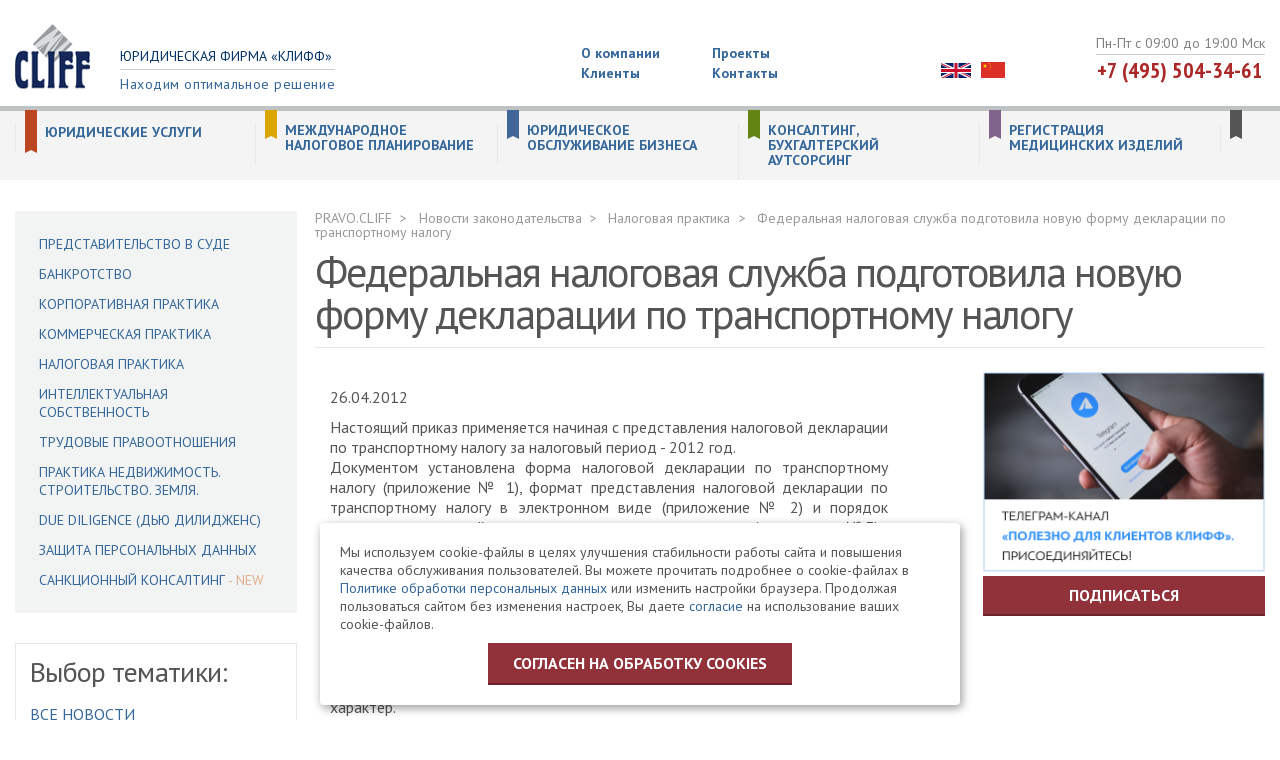

--- FILE ---
content_type: text/html; charset=utf-8
request_url: https://pravo.cliff.ru/news-legal/nalogovaya-praktika/nalogovaya-praktika_1117.html
body_size: 17244
content:
<!DOCTYPE html>
<html class="loaded" lang="ru">
<head>
  
  <meta charset="utf-8" />
  <meta http-equiv="X-UA-Compatible" content="IE=edge" />
  <meta name="viewport" content="width=device-width, initial-scale=1, minimal-ui"/>
        <meta property="og:title" content="Федеральная налоговая служба подготовила новую форму декларации по транспортному налогу" />
  <meta property="og:description" content="" />
  <meta property="og:image" content="https://pravo.cliff.ru/netcat_files/1/bg_index.jpg" />
  <meta property="twitter:image" content="https://pravo.cliff.ru/netcat_files/1/bg_index.jpg" />  
  <meta property="og:url" content="https://pravo.cliff.ru/news-legal/nalogovaya-praktika/nalogovaya-praktika_1117.html" /> 
  <meta property="og:type" content="article" />
  <meta property="twitter:title" content="Федеральная налоговая служба подготовила новую форму декларации по транспортному налогу" />
  <meta property="twitter:description" content="" />
  <meta property="twitter:url" content="https://pravo.cliff.ru/" />
  <meta property="twitter:card" content="summary" />
  <meta name="yandex-verification" content="6959251412dd66de" />
<meta name="yandex-verification" content="219ff510c9db8afb" />
<meta name="google-site-verification" content="OCqG1677rI8XyZOVqZMk798FG8ujBQ7HxRo6_DTe3gM" />  <title>Федеральная налоговая служба подготовила новую форму декларации по транспортному налогу</title>
   
  <link rel="stylesheet" href="/css/styles.min.css?v=1.3">
  <link rel="stylesheet" href="/css/styles.add.css?v=14">
  <!-- /extra code -->
  <noscript>
    <style>.modal-menu,.n-sh {display: none;}</style>
  </noscript>
  <script src="https://ajax.googleapis.com/ajax/libs/jquery/2.1.0/jquery.min.js"></script> 
  <script src="https://smartcaptcha.yandexcloud.net/captcha.js?render=onload" defer></script>
</head>
<body class="inner">

<header>
  <div class="header-top">
    <div class="container">
    
      <div class="row">
        <div class="header-top__wrap">
          <div class="header-top__logo">
            <!--img src="/images/header-logo.png" alt="Юридическая фирма «Клифф»"-->
            <a href='/'>            <img src="/images/header-logo.png" title="Юридическая фирма «Клифф». Находим оптимальное решение" alt="Юридическая фирма «Клифф»" style="padding: 10px 0 0;">
            <div class="header-top__logo__tx">
              <div class="header-top__logo__tx__top">Юридическая фирма &laquo;Клифф&raquo;</div>
              <div class="header-top__logo__tx__bottom">Находим оптимальное решение</div>
            </div>
                        </a>
                     </div>
          <ul class='header-top__menu list-unstyled'>
                    
          <li><a href='/about/'>О компании</a></li><li><a href='/projects/'>Проекты</a></li><li><a href='/clients/'>Клиенты</a></li><li><a href='/contacts/'>Контакты</a></li>          </ul>
          
    <!--eng-->
    <style>
.header-extra { margin-top: 48px; }
    .header-lang-list { width: 78px; font-size: 0;}
        .lang-ico { height: 15px; margin-right: 10px; }
        .lang-ico.china { height: 16px; }
@media(max-width: 700px) {
    .header-lang-list { display: none; }
}
@media (max-width: 480px) {
  .lang-ico { margin-right: 0; }
  .lang-ico.china { height: 19px; }
  .mob-ikon-lang {
      margin-top: 12px;
      margin-right: 0px;
  }
}
@media (max-width: 320px) {
  .mob-ikon-lang {
      display: none;
  }
}
</style>
<div class="header-extra">
  <div class="header-lang">
    <div class="header-lang-list">
      <a href="//eng.cliff.ru/"><img class='lang-ico' src='/css/uk.svg' /></a>
      <a href="//chn.cliff.ru/"><img class='lang-ico china' src='/css/china.svg' /></a>
    </div>
  </div>
</div>    <!--eng-->
    <!--eng-mob-->
    <div class="mob-ikon-lang">
        <!--a href="//eng.cliff.ru/">EN</a-->
        <a href="//eng.cliff.ru/"><img class='lang-ico' src='/css/uk.svg' /></a>
        <a href="//chn.cliff.ru/"><img class='lang-ico china' src='/css/china.svg' /></a>
    </div>
    <!--eng-mob-->
          
          <div class="header-top__contacts">
            <div class="header-top__contacts__time">
              Пн-Пт с 09:00 до 19:00 Мск            </div>
            <div class="header-top__contacts__phone">
              
              <a class="phone_alloka masked" href="tel:+74955043461" title="+74955043461">+7 (495) 504-34-61</a>
              
            </div>
            <div class="header-top__contacts__mobile phone_alloka masked">
              <a href="tel:+74955043461" title="+74955043461">
                <img src="/images/phone.png" alt="">
              </a>
            </div>
          </div>

          <div class="header-top__m-menu js--link-modal-menu" data-modal="modal-top-menu">
            <img src="/images/m-menu.png" alt="">
          </div>
        </div>
      </div>
    </div>
  </div>
  <div class="header-bottom">
    <div class="container 0">
      
      <!--?= nc_objects_list( 0, 54, "&nc_ctpl=2196" ); ?-->
      
      <ul class="service-menu">
              <li class="service-menu-item active ">
          <div class="service-menu-item-inner">
              <a class="service-menu-item-name"  href="//pravo.cliff.ru" target="_blank" rel="nofollow">Юридические услуги</a>
          </div>
          <div class="service-menu-inner">
                      <div class="service-menu-inner-cat"><div class="cat-name new-el0"><a href="//pravo.cliff.ru/arbitrage/" rel="nofollow">Представительство в суде</a></div></div><div class="service-menu-inner-cat"><div class="cat-name new-el0"><a href="//pravo.cliff.ru/soprovojdenie-bankrotstva/" rel="nofollow">Банкротство</a></div></div><div class="service-menu-inner-cat"><div class="cat-name new-el0"><a href="//pravo.cliff.ru/korporativnaya-praktika/" rel="nofollow">Корпоративная практика</a></div></div><div class="service-menu-inner-cat"><div class="cat-name new-el0"><a href="//pravo.cliff.ru/kommercheskaya-praktika/" rel="nofollow">Коммерческая практика</a></div></div><div class="service-menu-inner-cat"><div class="cat-name new-el0"><a href="//pravo.cliff.ru/nalogovaya-praktika/" rel="nofollow">Налоговая практика</a></div></div><div class="service-menu-inner-cat"><div class="cat-name new-el0"><a href="//pravo.cliff.ru/intellektualnaya-sobstvennost/" rel="nofollow">Интеллектуальная собственность</a></div></div><div class="service-menu-inner-cat"><div class="cat-name new-el0"><a href="//pravo.cliff.ru/trudovye-pravootnosheniya/" rel="nofollow">Трудовые правоотношения</a></div></div><div class="service-menu-inner-cat"><div class="cat-name new-el0"><a href="//pravo.cliff.ru/praktika-nedvijimost/" rel="nofollow">Практика недвижимость. Строительство. Земля.</a></div></div><div class="service-menu-inner-cat"><div class="cat-name new-el0"><a href="//pravo.cliff.ru/due-diligence/" rel="nofollow">Due Diligence (Дью Дилидженс)</a></div></div><div class="service-menu-inner-cat"><div class="cat-name new-el0"><a href="//pravo.cliff.ru/praktika-internet-i-it/" rel="nofollow">Защита персональных данных</a></div></div><div class="service-menu-inner-cat"><div class="cat-name new-el1"><a href="//pravo.cliff.ru/sanktsionnyy-konsalting/" rel="nofollow">Санкционный консалтинг</a></div></div>                    </div>
        </li>
                <li class="service-menu-item">
          <div class="service-menu-item-inner">
              <a class="service-menu-item-name"  href="//offshors.cliff.ru" target="_blank" rel="nofollow">Международное налоговое планирование</a>
          </div>
          <div class="service-menu-inner">
                      <div class="service-menu-inner-cat"><div class="cat-name new-el0"><a href="//offshors.cliff.ru/konsultirovanie/" rel="nofollow">Консультирование</a></div><div class="cat-item new-el0"><a href="//offshors.cliff.ru/konsultirovanie/instrumenty-nalogovoi-optimizatcii/" rel="nofollow">Инструменты налоговой оптимизации</a></div><div class="cat-item new-el0"><a href="//offshors.cliff.ru/konsultirovanie/vybor-optimalnoi-iurisdiktcii/" rel="nofollow">Выбор оптимальной юрисдикции для вашего бизнеса</a></div><div class="cat-item new-el0"><a href="//offshors.cliff.ru/konsultirovanie/osnovnye-riski/" rel="nofollow">Основные риски, к защите от которых применимы инструменты международного планирования</a></div><div class="cat-item new-el0"><a href="//offshors.cliff.ru/konsultirovanie/konsultatcii-po-korporativnym-voprosam/" rel="nofollow">Консультации по корпоративным вопросам</a></div><div class="cat-item new-el0"><a href="//offshors.cliff.ru/konsultirovanie/zashchita-aktivov-trasty-i-chastnye-fondy/" rel="nofollow">Защита активов, трасты</a></div><div class="cat-item new-el0"><a href="//offshors.cliff.ru/konsultirovanie/dogovornaia-rabota-v-mezhdunarodnykh-proektakh/" rel="nofollow">Договорная работа в международных проектах</a></div><div class="cat-item new-el0"><a href="//offshors.cliff.ru/konsultirovanie/yuridicheskie-uslugi-it-startapam/" rel="nofollow">Юридические услуги IT стартапам</a></div><div class="cat-item new-el0"><a href="//offshors.cliff.ru/konsultirovanie/predstavitelstvo-v-inostrannykh-sudakh/" rel="nofollow">Юридическое сопровождение судов в иностранных юрисдикциях</a></div><div class="cat-item new-el0"><a href="//offshors.cliff.ru/konsultirovanie/konsultatcii-po-kik/" rel="nofollow">Консультации по КИК</a></div></div><div class="service-menu-inner-cat"><div class="cat-name new-el0"><a href="//offshors.cliff.ru/sozdanie-i-podderzhanie-inostrannogo-biznesa/" rel="nofollow">Создание и поддержание иностранного бизнеса</a></div><div class="cat-item new-el0"><a href="//offshors.cliff.ru/sozdanie-i-podderzhanie-inostrannogo-biznesa/resheniia-po-kik/" rel="nofollow">Решения по КИК</a></div><div class="cat-item new-el0"><a href="//offshors.cliff.ru/sozdanie-i-podderzhanie-inostrannogo-biznesa/support/" rel="nofollow">Ежегодное поддержание и дополнительные услуги</a></div><div class="cat-item new-el0"><a href="//offshors.cliff.ru/sozdanie-i-podderzhanie-inostrannogo-biznesa/redomitsilirovanie-inostrannyh-kompaniy/" rel="nofollow">Редомицилирование иностранных компаний</a></div><div class="cat-item new-el0"><a href="//offshors.cliff.ru/sozdanie-i-podderzhanie-inostrannogo-biznesa/close/" rel="nofollow">Ликвидация нерезидентных компаний</a></div><div class="cat-item new-el0"><a href="//offshors.cliff.ru/sozdanie-i-podderzhanie-inostrannogo-biznesa/finansovaya-otchetnost-inostrannyh-kompaniy/" rel="nofollow">Финансовая отчетность иностранных компаний</a></div><div class="cat-item new-el0"><a href="//offshors.cliff.ru/sozdanie-i-podderzhanie-inostrannogo-biznesa/organizaciya-prisutstviya-kompanii-velikobritaniya/" rel="nofollow">Организация присутствия (substance) компании в Великобритании</a></div><div class="cat-item new-el0"><a href="//offshors.cliff.ru/sozdanie-i-podderzhanie-inostrannogo-biznesa/virtual-office/" rel="nofollow">Виртуальный офис</a></div><div class="cat-item new-el0"><a href="//offshors.cliff.ru/sozdanie-i-podderzhanie-inostrannogo-biznesa/account/" rel="nofollow">Открытие счетов в иностранных банках</a></div><div class="cat-item new-el0"><a href="//offshors.cliff.ru/sozdanie-i-podderzhanie-inostrannogo-biznesa/platezhnye-sistemy/" rel="nofollow">Платежные системы</a></div><div class="cat-item new-el0"><a href="//offshors.cliff.ru/sozdanie-i-podderzhanie-inostrannogo-biznesa/licensing-of-foreign-companies/" rel="nofollow">Лицензирование иностранных компаний</a></div><div class="cat-item new-el0"><a href="//offshors.cliff.ru/sozdanie-i-podderzhanie-inostrannogo-biznesa/investitcionnye-fondy/" rel="nofollow">Инвестиционные фонды</a></div><div class="cat-item new-el0"><a href="//offshors.cliff.ru/sozdanie-i-podderzhanie-inostrannogo-biznesa/razreshitelnye-protcedury-pri-polzovanii-pravami/" rel="nofollow">Регистрация торговых марок</a></div><div class="cat-item new-el0"><a href="//offshors.cliff.ru/sozdanie-i-podderzhanie-inostrannogo-biznesa/poluchenie-koda-lei/" rel="nofollow">Получение кода LEI</a></div><div class="cat-item new-el0"><a href="//offshors.cliff.ru/sozdanie-i-podderzhanie-inostrannogo-biznesa/poluchenie-koda-eori/" rel="nofollow">Получение кода EORI</a></div></div><div class="service-menu-inner-cat"><div class="cat-name new-el0"><a href="//offshors.cliff.ru/uslugi-chastnym-clientam/" rel="nofollow">Услуги частным клиентам</a></div><div class="cat-item new-el0"><a href="//offshors.cliff.ru/uslugi-chastnym-clientam/account/" rel="nofollow">Открытие счетов в иностранных банках</a></div><div class="cat-item new-el0"><a href="//offshors.cliff.ru/uslugi-chastnym-clientam/yacht-registering/" rel="nofollow">Регистрация судов и яхт</a></div><div class="cat-item new-el0"><a href="//offshors.cliff.ru/uslugi-chastnym-clientam/chastnaia-aviatciia/" rel="nofollow">Частная авиация</a></div><div class="cat-item new-el0"><a href="//offshors.cliff.ru/uslugi-chastnym-clientam/vid-na-zhitelstvo/" rel="nofollow">Вид на жительство и гражданство путём инвестирования</a></div><div class="cat-item new-el0"><a href="//offshors.cliff.ru/uslugi-chastnym-clientam/nalogovoe-planirovanie-chastnykh-litc/" rel="nofollow">Налоговое планирование частных лиц</a></div><div class="cat-item new-el0"><a href="//offshors.cliff.ru/uslugi-chastnym-clientam/fondy-i-trasty/" rel="nofollow">Частные фонды и трасты</a></div><div class="cat-item new-el0"><a href="//offshors.cliff.ru/uslugi-chastnym-clientam/nasledovanie-vne-zakonodatelstva-rf/" rel="nofollow">Наследование вне законодательства РФ</a></div></div><div class="service-menu-inner-cat"><div class="cat-name new-el0"><a href="//offshors.cliff.ru/list/" rel="nofollow">Юрисдикции</a></div><div class="cat-item new-el0"><a href="//offshors.cliff.ru/list/austria/" rel="nofollow">Австрия</a></div><div class="cat-item new-el0"><a href="//offshors.cliff.ru/list/bulgaria/" rel="nofollow">Болгария</a></div><div class="cat-item new-el0"><a href="//offshors.cliff.ru/list/england/" rel="nofollow">Великобритания</a></div><div class="cat-item new-el0"><a href="//offshors.cliff.ru/list/hungary/" rel="nofollow">Венгрия</a></div><div class="cat-item new-el0"><a href="//offshors.cliff.ru/list/germany/" rel="nofollow">Германия</a></div><div class="cat-item new-el0"><a href="//offshors.cliff.ru/list/gibraltar/" rel="nofollow">Гибралтар</a></div><div class="cat-item new-el0"><a href="//offshors.cliff.ru/list/gruziya/" rel="nofollow">Грузия</a></div><div class="cat-item new-el0"><a href="//offshors.cliff.ru/list/dane/" rel="nofollow">Дания</a></div><div class="cat-item new-el0"><a href="//offshors.cliff.ru/list/irlandija/" rel="nofollow">Ирландия</a></div><div class="cat-item new-el0"><a href="//offshors.cliff.ru/list/spain/" rel="nofollow">Испания</a></div><div class="cat-item new-el0"><a href="//offshors.cliff.ru/list/cyprus/" rel="nofollow">Кипр</a></div><div class="cat-item new-el0"><a href="//offshors.cliff.ru/list/latvia/" rel="nofollow">Латвийская Республика</a></div><div class="cat-item new-el0"><a href="//offshors.cliff.ru/list/lithuania/" rel="nofollow">Литва</a></div><div class="cat-item new-el0"><a href="//offshors.cliff.ru/list/liechtenstein/" rel="nofollow">Лихтенштейн</a></div><div class="cat-item new-el0"><a href="//offshors.cliff.ru/list/luxemburg/" rel="nofollow">Люксембург</a></div><div class="cat-item new-el0"><a href="//offshors.cliff.ru/list/malta/" rel="nofollow">Мальта</a></div><div class="cat-item new-el0"><a href="//offshors.cliff.ru/list/holland/" rel="nofollow">Нидерланды (Голландия)</a></div><div class="cat-item new-el0"><a href="//offshors.cliff.ru/list/poland/" rel="nofollow">Польша</a></div><div class="cat-item new-el0"><a href="//offshors.cliff.ru/list/rumania/" rel="nofollow">Республика Румыния</a></div><div class="cat-item new-el0"><a href="//offshors.cliff.ru/list/slovakiia/" rel="nofollow">Словакия</a></div><div class="cat-item new-el0"><a href="//offshors.cliff.ru/list/finland/" rel="nofollow">Финляндия</a></div><div class="cat-item new-el0"><a href="//offshors.cliff.ru/list/chernogoriya/" rel="nofollow">Черногория</a></div><div class="cat-item new-el0"><a href="//offshors.cliff.ru/list/chehiya/" rel="nofollow">Чехия</a></div><div class="cat-item new-el0"><a href="//offshors.cliff.ru/list/schweiz/" rel="nofollow">Швейцария</a></div><div class="cat-item new-el0"><a href="//offshors.cliff.ru/list/sweden/" rel="nofollow">Швеция</a></div><div class="cat-item new-el0"><a href="//offshors.cliff.ru/list/est/" rel="nofollow">Эстония</a></div><div class="cat-item new-el0"><a href="//offshors.cliff.ru/list/canada/" rel="nofollow">Канада</a></div><div class="cat-item new-el0"><a href="//offshors.cliff.ru/list/usa/" rel="nofollow">США</a></div><div class="cat-item new-el0"><a href="//offshors.cliff.ru/list/urugvai/" rel="nofollow">Уругвай</a></div><div class="cat-item new-el0"><a href="//offshors.cliff.ru/list/hongkong/" rel="nofollow">Гонконг</a></div><div class="cat-item new-el0"><a href="//offshors.cliff.ru/list/china/" rel="nofollow">Китай</a></div><div class="cat-item new-el0"><a href="//offshors.cliff.ru/list/zealand/" rel="nofollow">Новая Зеландия</a></div><div class="cat-item new-el0"><a href="//offshors.cliff.ru/list/singapore/" rel="nofollow">Сингапур</a></div><div class="cat-item new-el0"><a href="//offshors.cliff.ru/list/anguilla/" rel="nofollow">Ангилья</a></div><div class="cat-item new-el0"><a href="//offshors.cliff.ru/list/bagam/" rel="nofollow">Багамские острова</a></div><div class="cat-item new-el0"><a href="//offshors.cliff.ru/list/cayman/" rel="nofollow">Каймановы острова</a></div><div class="cat-item new-el0"><a href="//offshors.cliff.ru/list/bvi/" rel="nofollow">Британские Виргинские острова</a></div><div class="cat-item new-el0"><a href="//offshors.cliff.ru/list/saint/" rel="nofollow">Сент-Винсент и Гренадины</a></div><div class="cat-item new-el0"><a href="//offshors.cliff.ru/list/kits/" rel="nofollow">Сент-Китс и Невис</a></div><div class="cat-item new-el0"><a href="//offshors.cliff.ru/list/samoa/" rel="nofollow">Самоа, Маврикий, Санта Люсия, Содружество Доминики</a></div><div class="cat-item new-el0"><a href="//offshors.cliff.ru/list/dominika/" rel="nofollow">Доминика</a></div><div class="cat-item new-el0"><a href="//offshors.cliff.ru/list/terks/" rel="nofollow">Острова Теркс и Кайкос</a></div><div class="cat-item new-el0"><a href="//offshors.cliff.ru/list/oae/" rel="nofollow">Объединенные Арабские Эмираты</a></div><div class="cat-item new-el0"><a href="//offshors.cliff.ru/list/marshallovy-ostrova/" rel="nofollow">Маршалловы острова</a></div><div class="cat-item new-el0"><a href="//offshors.cliff.ru/list/barbados/" rel="nofollow">Барбадос</a></div><div class="cat-item new-el0"><a href="//offshors.cliff.ru/list/beliz/" rel="nofollow">Белиз</a></div><div class="cat-item new-el0"><a href="//offshors.cliff.ru/list/panama/" rel="nofollow">Панама</a></div><div class="cat-item new-el0"><a href="//offshors.cliff.ru/list/costarika/" rel="nofollow">Коста-Рика</a></div><div class="cat-item new-el0"><a href="//offshors.cliff.ru/list/seychelles/" rel="nofollow">Сейшельские острова</a></div><div class="cat-item new-el0"><a href="//offshors.cliff.ru/list/jersi/" rel="nofollow">Остров Джерси</a></div><div class="cat-item new-el0"><a href="//offshors.cliff.ru/list/men/" rel="nofollow">Остров Мэн</a></div></div>                    </div>
        </li>
                <li class="service-menu-item">
          <div class="service-menu-item-inner">
              <a class="service-menu-item-name"  href="//registracia.cliff.ru" target="_blank" rel="nofollow">Юридическое обслуживание бизнеса</a>
          </div>
          <div class="service-menu-inner">
                      <div class="service-menu-inner-cat"><div class="cat-name new-el0"><a href="//registracia.cliff.ru/yuridicheskoe-soprovozhdenie-inostrannyh-investitsiy-v-rf/" rel="nofollow">Юридическое сопровождение иностранных инвестиций в РФ</a></div><div class="cat-item new-el0"><a href="//registracia.cliff.ru/yuridicheskoe-soprovozhdenie-inostrannyh-investitsiy-v-rf/akkreditatsiya-filialov-predstavitelstv/" rel="nofollow">Аккредитация филиалов/представительств иностранных компаний</a></div><div class="cat-item new-el0"><a href="//registracia.cliff.ru/yuridicheskoe-soprovozhdenie-inostrannyh-investitsiy-v-rf/poluchenie-statusa-nalogovogo-rezidenta-rf/" rel="nofollow">Получение статуса налогового резидента РФ</a></div><div class="cat-item new-el0"><a href="//registracia.cliff.ru/yuridicheskoe-soprovozhdenie-inostrannyh-investitsiy-v-rf/priobretenie-gotovogo-biznesa/" rel="nofollow">Приобретение готового бизнеса</a></div><div class="cat-item new-el0"><a href="//registracia.cliff.ru/yuridicheskoe-soprovozhdenie-inostrannyh-investitsiy-v-rf/registratsiya-ooo-s-inostrannym-uchastiem/" rel="nofollow">Регистрация ООО с иностранным участием</a></div><div class="cat-item new-el0"><a href="//registracia.cliff.ru/yuridicheskoe-soprovozhdenie-inostrannyh-investitsiy-v-rf/postanovka-inostrannoy-kompanii-na-nalogovyy-uchet/" rel="nofollow">Постановка иностранной компании на налоговый учет</a></div><div class="cat-item new-el0"><a href="//registracia.cliff.ru/yuridicheskoe-soprovozhdenie-inostrannyh-investitsiy-v-rf/vnesenie-izmeneniy-filiale-predstavitelstve/" rel="nofollow">Внесение изменений в сведения об аккредитованном Филиале/Представительстве</a></div><div class="cat-item new-el0"><a href="//registracia.cliff.ru/yuridicheskoe-soprovozhdenie-inostrannyh-investitsiy-v-rf/zakrytie-filiala-predstavitelstva/" rel="nofollow">Закрытие Филиала/Представительства иностранного юридического лица</a></div><div class="cat-item new-el0"><a href="//registracia.cliff.ru/yuridicheskoe-soprovozhdenie-inostrannyh-investitsiy-v-rf/uslugi-dlya-kitayskih-investorov/" rel="nofollow">Услуги для китайских инвесторов</a></div></div><div class="service-menu-inner-cat"><div class="cat-name new-el0"><a href="//registracia.cliff.ru/inostranny-uchreditel/" rel="nofollow">Регистрация фирм с иностранными учредителями</a></div></div><div class="service-menu-inner-cat"><div class="cat-name new-el0"><a href="//registracia.cliff.ru/sozdanie-biznesa-pod-kluch/" rel="nofollow">Создание бизнеса</a></div><div class="cat-item new-el0"><a href="//registracia.cliff.ru/sozdanie-biznesa-pod-kluch/ооо/" rel="nofollow">Регистрация ООО</a></div><div class="cat-item new-el0"><a href="//registracia.cliff.ru/sozdanie-biznesa-pod-kluch/oao/" rel="nofollow">Регистрация акционерных обществ (ПАО и АО)</a></div><div class="cat-item new-el0"><a href="//registracia.cliff.ru/sozdanie-biznesa-pod-kluch/pboyl/" rel="nofollow">Регистрация ИП</a></div></div><div class="service-menu-inner-cat"><div class="cat-name new-el0"><a href="//registracia.cliff.ru/likvidatsiya-yuridicheskogo-litsa/" rel="nofollow">Ликвидация юридического лица</a></div><div class="cat-item new-el0"><a href="//registracia.cliff.ru/likvidatsiya-yuridicheskogo-litsa/dobrovolnaya/" rel="nofollow">Добровольная ликвидация</a></div><div class="cat-item new-el0"><a href="//registracia.cliff.ru/likvidatsiya-yuridicheskogo-litsa/isklyuchenie-nedeystvuyuschih-yuridicheskih-lits-iz-egryul/" rel="nofollow">Исключение недействующих юридических лиц из ЕГРЮЛ по решению налоговых органов</a></div><div class="cat-item new-el0"><a href="//registracia.cliff.ru/likvidatsiya-yuridicheskogo-litsa/likvidatsiya-ooo/" rel="nofollow">Ликвидация ООО</a></div><div class="cat-item new-el0"><a href="//registracia.cliff.ru/likvidatsiya-yuridicheskogo-litsa/brosit-nelzya-likvidirovat/" rel="nofollow">Бросить нельзя ликвидировать!</a></div><div class="cat-item new-el0"><a href="//registracia.cliff.ru/likvidatsiya-yuridicheskogo-litsa/prodazha-inostrannomu-biznesu/" rel="nofollow">Продажа иностранному бизнесу</a></div></div><div class="service-menu-inner-cat"><div class="cat-name new-el0"><a href="//registracia.cliff.ru/vnesenie-izmenenij-ooo/" rel="nofollow">Регистрация изменений в сведениях и в учредительных документах</a></div></div><div class="service-menu-inner-cat"><div class="cat-name new-el0"><a href="//registracia.cliff.ru/sdelki-s-dolyami-v-ooo/" rel="nofollow">Сделки с долями в ООО</a></div></div><div class="service-menu-inner-cat"><div class="cat-name new-el0"><a href="//registracia.cliff.ru/yur-soprovozhdenie-inostrannyh-nekommercheskih-proektov/" rel="nofollow">Юридическое сопровождение иностранных некоммерческих проектов</a></div><div class="cat-item new-el0"><a href="//registracia.cliff.ru/yur-soprovozhdenie-inostrannyh-nekommercheskih-proektov/registratsiya-nekommercheskih-nepravitelstvennyh-organizatsiy/" rel="nofollow">Регистрация филиалов/представительств иностранных некоммерческих неправительственных организаций</a></div><div class="cat-item new-el0"><a href="//registracia.cliff.ru/yur-soprovozhdenie-inostrannyh-nekommercheskih-proektov/izmenenie-svedeniy-/" rel="nofollow">Изменение сведений о филиале/представительстве иностранных некоммерческих неправительственных организаций</a></div></div><div class="service-menu-inner-cat"><div class="cat-name new-el0"><a href="//registracia.cliff.ru/reorganizaciya-firm/" rel="nofollow">Реорганизация (слияние, присоединение, разделение, выделение, преобразование) юридических лиц</a></div><div class="cat-item new-el0"><a href="//registracia.cliff.ru/reorganizaciya-firm/procedura/" rel="nofollow">Общая процедура реорганизации юридического лица</a></div></div><div class="service-menu-inner-cat"><div class="cat-name new-el0"><a href="//registracia.cliff.ru/nekommercheskie-organizacii/" rel="nofollow">Регистрация некоммерческих организаций</a></div><div class="cat-item new-el0"><a href="//registracia.cliff.ru/nekommercheskie-organizacii/registratsiya-fonda/" rel="nofollow">Регистрация фонда</a></div><div class="cat-item new-el0"><a href="//registracia.cliff.ru/nekommercheskie-organizacii/vidi/" rel="nofollow">Виды некоммерческих организаций</a></div><div class="cat-item new-el0"><a href="//registracia.cliff.ru/nekommercheskie-organizacii/registraciya-izmeneniy-nko/" rel="nofollow">Регистрация изменений некоммерческих организаций</a></div><div class="cat-item new-el0"><a href="//registracia.cliff.ru/nekommercheskie-organizacii/reorganizaciya-nekommercheskih-organizaciy/" rel="nofollow">Реорганизация некоммерческих организаций</a></div><div class="cat-item new-el0"><a href="//registracia.cliff.ru/nekommercheskie-organizacii/likvidaciya-nekommercheskih-organizaciy/" rel="nofollow">Ликвидация НКО</a></div><div class="cat-item new-el0"><a href="//registracia.cliff.ru/nekommercheskie-organizacii/registratsiya-ano/" rel="nofollow">Регистрация АНО</a></div><div class="cat-item new-el0"><a href="//registracia.cliff.ru/nekommercheskie-organizacii/registratsiya-tszh/" rel="nofollow">Регистрация ТСЖ</a></div></div><div class="service-menu-inner-cat"><div class="cat-name new-el0"><a href="//registracia.cliff.ru/postanovka-na-nalogovyy-uchet-inostrannyh-kompaniy/" rel="nofollow">Постановка на налоговый учет иностранных компаний</a></div><div class="cat-item new-el0"><a href="//registracia.cliff.ru/postanovka-na-nalogovyy-uchet-inostrannyh-kompaniy/postanovka-inostrannoy-kompanii-na-nalogovyy-uchet-v-svyazi-s-/" rel="nofollow">Постановка иностранной компании на налоговый учет в связи с открытием счета в российском банке</a></div><div class="cat-item new-el0"><a href="//registracia.cliff.ru/postanovka-na-nalogovyy-uchet-inostrannyh-kompaniy/postanovka-na-nalogovyy-uchet-uslugi-v-elektronnoy-forme/" rel="nofollow">Постановка на налоговый учет иностранных организаций, оказывающих услуги в электронной форме</a></div></div><div class="service-menu-inner-cat"><div class="cat-name new-el0"><a href="//registracia.cliff.ru/razreshenie-na-rabotu/" rel="nofollow">Разрешение на работу ВКС. Миграционные услуги.</a></div></div><div class="service-menu-inner-cat"><div class="cat-name new-el0"><a href="//registracia.cliff.ru/registraciya-vypusk-akcij/" rel="nofollow">Регистрация выпусков акций</a></div><div class="cat-item new-el0"><a href="//registracia.cliff.ru/registraciya-vypusk-akcij/registraciya-vypuska-akcii-pri-uchrejdenii/" rel="nofollow">Регистрация выпуска акций при учреждении</a></div><div class="cat-item new-el0"><a href="//registracia.cliff.ru/registraciya-vypusk-akcij/reorganizatsiya-ao/" rel="nofollow">Реорганизация АО</a></div><div class="cat-item new-el0"><a href="//registracia.cliff.ru/registraciya-vypusk-akcij/registratsiya-dopolnitelnogo-vypuska-aktsiy/" rel="nofollow">Регистрация дополнительного выпуска акций</a></div><div class="cat-item new-el0"><a href="//registracia.cliff.ru/registraciya-vypusk-akcij/registraciya-vypuska-cennyh-bumag-pri-konvertacii/" rel="nofollow">Регистрация дополнительного выпуска акций при конвертации / дроблении / консолидации акций</a></div><div class="cat-item new-el0"><a href="//registracia.cliff.ru/registraciya-vypusk-akcij/registratsiya-vypuska-aktsiy-pri-reorganizatsii/" rel="nofollow">Регистрация выпуска акций при реорганизации</a></div><div class="cat-item new-el0"><a href="//registracia.cliff.ru/registraciya-vypusk-akcij/registraciya-otcheta-ob-itogah-vypuska-cennyh-bumag/" rel="nofollow">Регистрация отчета об итогах выпуска (дополнительного выпуска) акций</a></div><div class="cat-item new-el0"><a href="//registracia.cliff.ru/registraciya-vypusk-akcij/uslugi-aktsionernym-obschestvam/" rel="nofollow">Услуги акционерным обществам</a></div></div>                    </div>
        </li>
                <li class="service-menu-item">
          <div class="service-menu-item-inner">
              <a class="service-menu-item-name"  href="//audit.cliff.ru" target="_blank" rel="nofollow">Консалтинг, бухгалтерский аутсорсинг</a>
          </div>
          <div class="service-menu-inner">
                      <div class="service-menu-inner-cat"><div class="cat-name new-el0">Управленческий консалтинг</div><div class="cat-item new-el0"><a href="//audit.cliff.ru/upravlencheskiy-konsalting/upravlencheskiy-konsalting-dlya-krupnogo-biznesa/" rel="nofollow">Управленческий консалтинг для крупного бизнеса</a></div><div class="cat-item new-el0"><a href="//audit.cliff.ru/upravlencheskiy-konsalting/upravlencheskiy-konsalting-dlya-malogo-i-srednego-biznesa/">Управленческий консалтинг для малого и среднего бизнеса</a></div><div class="cat-item new-el0"><a href="//audit.cliff.ru/upravlencheskiy-konsalting/issledovanie-vozmozhnostey-snizheniya-sebestoimosti/" rel="nofollow">Исследование возможностей снижения себестоимости</a></div></div><div class="service-menu-inner-cat"><div class="cat-name new-el0"><a href="//audit.cliff.ru/finansovaya-ekspertiza/" rel="nofollow">Финансовая экспертиза</a></div></div><div class="service-menu-inner-cat"><div class="cat-name new-el0"><a href="//audit.cliff.ru/buhgalterskoe-obslujivanie/" rel="nofollow">Бухгалтерское обслуживание</a></div><div class="cat-item new-el0"><a href="//audit.cliff.ru/buhgalterskoe-obslujivanie/ooo/" rel="nofollow">Бухгалтерское обслуживание ООО</a></div><div class="cat-item new-el0"><a href="//audit.cliff.ru/buhgalterskoe-obslujivanie/inostrannyi-biznes-v-rossii/" rel="nofollow">Бухгалтерское сопровождение иностранного бизнеса в РФ</a></div><div class="cat-item new-el0"><a href="//audit.cliff.ru/buhgalterskoe-obslujivanie/buhgalterskij-uchjot-v-medicinskih-organizacijah/" rel="nofollow">Бухгалтерский учёт в медицинских организациях</a></div><div class="cat-item new-el0"><a href="//audit.cliff.ru/buhgalterskoe-obslujivanie/buhgalterskoe-obsluzhivanie-obrazovatelnyh-organizatsiy/" rel="nofollow">Бухгалтерское обслуживание образовательных организаций</a></div><div class="cat-item new-el0"><a href="//audit.cliff.ru/buhgalterskoe-obslujivanie/postanovka-buhgalterskogo-ucheta/" rel="nofollow">Постановка бухгалтерского и налогового учета</a></div><div class="cat-item new-el0"><a href="//audit.cliff.ru/buhgalterskoe-obslujivanie/sostavlenie-bukhgalterskoi-i-nalogovoi-otchetnosti/" rel="nofollow">Составление бухгалтерской и налоговой отчетности</a></div><div class="cat-item new-el0"><a href="//audit.cliff.ru/buhgalterskoe-obslujivanie/vosstanovlenie-buhgalterskogo-ucheta/" rel="nofollow">Восстановление бухгалтерского учета</a></div><div class="cat-item new-el0"><a href="//audit.cliff.ru/buhgalterskoe-obslujivanie/autsorsing-zarabotnoi-platy/" rel="nofollow">Расчет заработной платы</a></div><div class="cat-item new-el0"><a href="//audit.cliff.ru/buhgalterskoe-obslujivanie/nalogovye-vychety-vozvrat-ndfl/" rel="nofollow">Налоговые вычеты возврат НДФЛ</a></div><div class="cat-item new-el0"><a href="//audit.cliff.ru/buhgalterskoe-obslujivanie/kadrovy-i-uchet/" rel="nofollow">Постановка кадрового учёта</a></div><div class="cat-item new-el0"><a href="//audit.cliff.ru/buhgalterskoe-obslujivanie/soprovojdenie-procedur-likvidacii/" rel="nofollow">Сопровождение процедур ликвидации</a></div><div class="cat-item new-el0"><a href="//audit.cliff.ru/buhgalterskoe-obslujivanie/lichnyy-kabinet-vash-buhgalter/" rel="nofollow">Личный кабинет Ваш бухгалтер</a></div><div class="cat-item new-el0"><a href="//audit.cliff.ru/buhgalterskoe-obslujivanie/ip-1/" rel="nofollow">Бухгалтерское обслуживание ИП</a></div><div class="cat-item new-el0"><a href="//audit.cliff.ru/buhgalterskoe-obslujivanie/obsluzhivanie-sadovyh-nekommercheskih-tovariczhstv/" rel="nofollow">Бухгалтерский учет в СНТ, ТСЖ</a></div><div class="cat-item new-el0"><a href="//audit.cliff.ru/buhgalterskoe-obslujivanie/buhgalterskiy-i-kadrovyy-autsorsing-dlya-startapov/" rel="nofollow">Бухгалтерский и кадровый аутсорсинг для стартапов</a></div><div class="cat-item new-el1"><a href="//audit.cliff.ru/buhgalterskoe-obslujivanie/pomosch-buhgalteru-v-rezhime-onlayn/" rel="nofollow">Помощь бухгалтеру в режиме онлайн</a></div><div class="cat-item new-el0"><a href="//audit.cliff.ru/buhgalterskoe-obslujivanie/usluga-otchet-v-tsentr-zanyatosti-naseleniya-tszn/" rel="nofollow">Услуга - Отчет в центр занятости населения (ЦЗН)</a></div><div class="cat-item new-el0"><a href="//audit.cliff.ru/buhgalterskoe-obslujivanie/buhgalterskoe-obsluzhivanie-proizvodstvennyh-kompaniy/" rel="nofollow">Бухгалтерское обслуживание производственных компаний</a></div></div><div class="service-menu-inner-cat"><div class="cat-name new-el0"><a href="//audit.cliff.ru/nalogovyi-konsalting/" rel="nofollow">Бухгалтерский и налоговый консалтинг</a></div><div class="cat-item new-el0"><a href="//audit.cliff.ru/nalogovyi-konsalting/uchetnaya-politika/" rel="nofollow">Подготовка учетной политики по новым стандартам</a></div><div class="cat-item new-el0"><a href="//audit.cliff.ru/nalogovyi-konsalting/testirovanie-sistemy-bukh-uchyota/" rel="nofollow">Тестирование системы бух.учёта</a></div><div class="cat-item new-el0"><a href="//audit.cliff.ru/nalogovyi-konsalting/konsultatcii-po-bukhuchetu-i-nalogam/" rel="nofollow">Консультации в сфере бухгалтерского учета и налогообложения</a></div><div class="cat-item new-el0"><a href="//audit.cliff.ru/nalogovyi-konsalting/pomoshhv-podbore-specialistov-buhgalterskoj-sluzhby/" rel="nofollow">Помощь в подборе специалистов бухгалтерской службы</a></div><div class="cat-item new-el0"><a href="//audit.cliff.ru/nalogovyi-konsalting/ekspertiza-uchyotnoi-politiki/" rel="nofollow">Экспертиза учётной политики</a></div><div class="cat-item new-el0"><a href="//audit.cliff.ru/nalogovyi-konsalting/professionalnoe-testirovanie-rabotnikov-buhgalterskoj-sluzhby/" rel="nofollow">Профессиональное тестирование работников бухгалтерской службы</a></div><div class="cat-item new-el0"><a href="//audit.cliff.ru/nalogovyi-konsalting/konsultatcii-po-msfo/" rel="nofollow">Консультации по МСФО</a></div><div class="cat-item new-el0"><a href="//audit.cliff.ru/nalogovyi-konsalting/metodologicheskaia-podderzhka/" rel="nofollow">Методологическая поддержка</a></div><div class="cat-item new-el0"><a href="//audit.cliff.ru/nalogovyi-konsalting/uvedomlenie-o-kontroliruemyh-sdelkah/" rel="nofollow">Уведомление о контролируемых сделках</a></div><div class="cat-item new-el0"><a href="//audit.cliff.ru/nalogovyi-konsalting/upravlenie-nalogami/" rel="nofollow">Управление налогами</a></div></div><div class="service-menu-inner-cat"><div class="cat-name new-el0"><a href="//audit.cliff.ru/spec/" rel="nofollow">Специальные предложения</a></div></div>                    </div>
        </li>
                <li class="service-menu-item">
          <div class="service-menu-item-inner">
              <a class="service-menu-item-name"  href="//licenziya.cliff.ru" target="_blank" rel="nofollow">Регистрация медицинских изделий</a>
          </div>
          <div class="service-menu-inner">
                      <div class="service-menu-inner-cat"><div class="cat-name new-el0"><a href="//licenziya.cliff.ru/registratsiya-meditsinskih-izdeliy/" rel="nofollow">Регистрация медицинских изделий</a></div></div>                    </div>
        </li>
                <li class="service-menu-item">
          <div class="service-menu-item-inner">
              <a class="service-menu-item-name"  href="//cliff.legal" target="_blank" rel="nofollow"></a>
          </div>
          <div class="service-menu-inner">
                                          </div>
        </li>
                    
      </ul>
    </div>
  </div>
</header>
<!--div id="flake">❄</div-->
<!-- content  oncopy="return false;"-->
  <div class="content">
    <div class="container">
            <div class="row">
        <div class="flex-child row-parent">
  <!-- sidebar -->
    <aside class="sidebar flex-child">
        <div class="module sidebar-menu">
            <div class="module-content">
                                <ul class="sidebar-menu-lvl1"><li class="sidebar-menu-lvl1-item  new-el0"><a href="/arbitrage/">Представительство в суде</a> <ul class="sidebar-menu-lvl2"><li class="sidebar-menu-lvl2-item new-el0"><a href="/arbitrage/korporativnye-spory/">Корпоративные споры</a></li><li class="sidebar-menu-lvl2-item new-el0"><a href="/arbitrage/vzyskanie-zadolzhennosti/">Взыскание задолженности в арбитражном суде</a></li><li class="sidebar-menu-lvl2-item new-el0"><a href="/arbitrage/administrativnye-spory/">Административные споры</a></li><li class="sidebar-menu-lvl2-item new-el0"><a href="/arbitrage/spori-po-dogovoram-postavki/">Споры по договорам поставки, перевозки и транспортной экспедиции</a></li><li class="sidebar-menu-lvl2-item new-el0"><a href="/arbitrage/sudebnye-spory-po-stroitelnomu-podryadu/">Судебные споры по строительному подряду</a></li></ul></li><li class="sidebar-menu-lvl1-item  new-el0"><a href="/soprovojdenie-bankrotstva/">Банкротство</a> <ul class="sidebar-menu-lvl2"><li class="sidebar-menu-lvl2-item new-el0"><a href="/soprovojdenie-bankrotstva/analiz-riskov-bankrotstva-i-rekomendatsii/">Анализ рисков банкротства и рекомендации по их предотвращению</a></li><li class="sidebar-menu-lvl2-item new-el0"><a href="/soprovojdenie-bankrotstva/predstavlenie-interesov-dolzhnika-v-hode-protsedury-nablyudeniya/">Представление интересов должника в ходе процедуры наблюдения</a></li><li class="sidebar-menu-lvl2-item new-el0"><a href="/soprovojdenie-bankrotstva/predstavlenie-interesov-kompaniy-na-storone-kreditora/">Представление интересов компаний на стороне  кредитора</a></li><li class="sidebar-menu-lvl2-item new-el0"><a href="/soprovojdenie-bankrotstva/vzaimodeystvie-s-arbitrazhnym-upravlyayuschim/">Взаимодействие с арбитражным управляющим и иными кредиторами в деле о банкротстве</a></li><li class="sidebar-menu-lvl2-item new-el0"><a href="/soprovojdenie-bankrotstva/profilaktika-riskov-svyazannyh-s-bankrotstvom-kontragentov/">Профилактика рисков, связанных с банкротством контрагентов</a></li><li class="sidebar-menu-lvl2-item new-el0"><a href="/soprovojdenie-bankrotstva/osparivanie-sdelok/">Оспаривание сделок</a></li><li class="sidebar-menu-lvl2-item new-el0"><a href="/soprovojdenie-bankrotstva/zaschita-interesov-fizicheskih-lits-subsidiarnoy-otvetstvennosti/">Субсидиарная ответственность контролирующих должника лиц</a></li></ul></li><li class="sidebar-menu-lvl1-item  new-el0"><a href="/korporativnaya-praktika/">Корпоративная практика</a> <ul class="sidebar-menu-lvl2"><li class="sidebar-menu-lvl2-item new-el0"><a href="/korporativnaya-praktika/restrukturizatsiya-biznesa/">Корпоративная реструктуризация и управление</a></li><li class="sidebar-menu-lvl2-item new-el0"><a href="/korporativnaya-praktika/soprovojdenie-sdelok-m-and-a/">Сопровождение сделок M&A</a></li><li class="sidebar-menu-lvl2-item new-el0"><a href="/korporativnaya-praktika/korporativnyy-dogovor/">Корпоративные договоры и акционерные соглашения</a></li><li class="sidebar-menu-lvl2-item new-el0"><a href="/korporativnaya-praktika/uregulirovanie-korporativnyh-konfliktov/">Корпоративные конфликты и судебные споры</a></li><li class="sidebar-menu-lvl2-item new-el1"><a href="/korporativnaya-praktika/mnozhestvennost-ispolnitelnyh-direktorov-v-kompanii/">Моделирование множественности исполнительных директоров в компании</a></li><li class="sidebar-menu-lvl2-item new-el0"><a href="/korporativnaya-praktika/optsiony/">Опционы</a></li><li class="sidebar-menu-lvl2-item new-el0"><a href="/korporativnaya-praktika/lichnye-i-nasledstvennye-fondy/">Личные и наследственные фонды</a></li></ul></li><li class="sidebar-menu-lvl1-item  new-el0"><a href="/kommercheskaya-praktika/">Коммерческая практика</a> <ul class="sidebar-menu-lvl2"><li class="sidebar-menu-lvl2-item new-el0"><a href="/kommercheskaya-praktika/juridicheskoe-obsluzhivanie/">Абонентское юридическое обслуживание</a></li><li class="sidebar-menu-lvl2-item new-el1"><a href="/kommercheskaya-praktika/sanktsionny-komplaens/">Санкционный комплаенс</a></li><li class="sidebar-menu-lvl2-item new-el0"><a href="/kommercheskaya-praktika/tipovye-dogovory-document-dlya-biznesa/">Типовые договоры и документы для бизнеса</a></li></ul></li><li class="sidebar-menu-lvl1-item  new-el0"><a href="/nalogovaya-praktika/">Налоговая практика</a> <ul class="sidebar-menu-lvl2"><li class="sidebar-menu-lvl2-item new-el0"><a href="/nalogovaya-praktika/monitoring-nalogovykh-riskov/">Мониторинг налоговых рисков</a></li><li class="sidebar-menu-lvl2-item new-el0"><a href="/nalogovaya-praktika/nalogovye-spory-v-sude/">Налоговые споры в суде</a></li><li class="sidebar-menu-lvl2-item new-el0"><a href="/nalogovaya-praktika/soprovozhdenie-nalogovykh-proverok/">Сопровождение налоговых проверок</a></li><li class="sidebar-menu-lvl2-item new-el0"><a href="/nalogovaya-praktika/transfertnoe-cenoobrazovanie/">Трансфертное ценообразование</a></li><li class="sidebar-menu-lvl2-item new-el0"><a href="/nalogovaya-praktika/uridicheskii-nalogovyi-konsalting/">Юридический налоговый консалтинг</a></li></ul></li><li class="sidebar-menu-lvl1-item  new-el0"><a href="/intellektualnaya-sobstvennost/">Интеллектуальная собственность</a> <ul class="sidebar-menu-lvl2"><li class="sidebar-menu-lvl2-item new-el0"><a href="/intellektualnaya-sobstvennost/registraciya-tovarnogo-znaka/">Регистрация товарного знака</a></li><li class="sidebar-menu-lvl2-item new-el0"><a href="/intellektualnaya-sobstvennost/mezhdunarodnaya-registraciya-tovarnogo-znaka/">Международная регистрация товарного знака</a></li><li class="sidebar-menu-lvl2-item new-el0"><a href="/intellektualnaya-sobstvennost/tamozhennyy-reestr-tovarnykh-znakov/">Внесение в таможенный реестр товарных знаков</a></li><li class="sidebar-menu-lvl2-item new-el0"><a href="/intellektualnaya-sobstvennost/ip-due-diligence/">Правовой аудит интеллектуальной собственности (IP Due Diligence)</a></li><li class="sidebar-menu-lvl2-item new-el0"><a href="/intellektualnaya-sobstvennost/dogovory-soprovozhdenie-sdelok/">Договоры и сопровождение сделок с объектами интеллектуальной собственности</a></li><li class="sidebar-menu-lvl2-item new-el0"><a href="/intellektualnaya-sobstvennost/spory-intellectualnaya-sobstvennost/">Разрешение споров интеллектуальной собственности</a></li><li class="sidebar-menu-lvl2-item new-el0"><a href="/intellektualnaya-sobstvennost/dogovor-franchaizinga-ili-kommercheskoi-kontcessii/">Франчайзинг</a></li><li class="sidebar-menu-lvl2-item new-el0"><a href="/intellektualnaya-sobstvennost/zashchita-v-sfere-avtorskikh-prav/">Защита авторских и смежных прав</a></li><li class="sidebar-menu-lvl2-item new-el0"><a href="/intellektualnaya-sobstvennost/avtorskie-i-smezhnye-prava/">Комплексное консультирование по вопросам авторских и смежных прав</a></li><li class="sidebar-menu-lvl2-item new-el0"><a href="/intellektualnaya-sobstvennost/patenty/">Патентование</a></li><li class="sidebar-menu-lvl2-item new-el0"><a href="/intellektualnaya-sobstvennost/sekrety-proizvodstva-nou-hau/">Секреты производства (ноу-хау)</a></li><li class="sidebar-menu-lvl2-item new-el0"><a href="/intellektualnaya-sobstvennost/otraslevie-resheniya/">Отраслевые решения</a></li></ul></li><li class="sidebar-menu-lvl1-item  new-el0"><a href="/trudovye-pravootnosheniya/">Трудовые правоотношения</a> <ul class="sidebar-menu-lvl2"><li class="sidebar-menu-lvl2-item new-el0"><a href="/trudovye-pravootnosheniya/goryachaya-liniya-po-trudovym-voprosam/">Горячая линия по трудовым вопросам</a></li></ul></li><li class="sidebar-menu-lvl1-item  new-el0"><a href="/praktika-nedvijimost/">Практика недвижимость. Строительство. Земля.</a> <ul class="sidebar-menu-lvl2"><li class="sidebar-menu-lvl2-item new-el0"><a href="/praktika-nedvijimost/osparivanie-kadastrovoy-stoimosti/">Оспаривание кадастровой стоимости</a></li><li class="sidebar-menu-lvl2-item new-el0"><a href="/praktika-nedvijimost/due-diligence/">Due diligence</a></li><li class="sidebar-menu-lvl2-item new-el0"><a href="/praktika-nedvijimost/napravleniya-po-voprosam-nedvizhimogo-imuschestva/">Решения вопросов недвижимого имущества</a></li><li class="sidebar-menu-lvl2-item new-el0"><a href="/praktika-nedvijimost/soprovozhdenie-stroitelnyh-proektov/">Сопровождение строительных проектов</a></li><li class="sidebar-menu-lvl2-item new-el0"><a href="/praktika-nedvijimost/arenda-subarenda/">Аренда. Субаренда</a></li></ul></li><li class="sidebar-menu-lvl1-item  new-el0"><a href="/due-diligence/">Due Diligence (Дью Дилидженс)</a> <ul class="sidebar-menu-lvl2"><li class="sidebar-menu-lvl2-item new-el0"><a href="/due-diligence/soprovozhdenie-pokupki-i-prodazhi-malogo-biznesa/">Сопровождение покупки и продажи малого бизнеса</a></li></ul></li><li class="sidebar-menu-lvl1-item  new-el0"><a href="/praktika-internet-i-it/">Защита персональных данных</a> <ul class="sidebar-menu-lvl2"><li class="sidebar-menu-lvl2-item new-el0"><a href="/praktika-internet-i-it/konsultirovanie-zaschita-intellektualnoy-sobstvennosti/">Комплексное консультирование по вопросам охраны интеллектуальной собственности в сфере информационных технологий</a></li><li class="sidebar-menu-lvl2-item new-el0"><a href="/praktika-internet-i-it/domennye-imena/">Доменные имена (регистрация и разрешение споров)</a></li><li class="sidebar-menu-lvl2-item new-el0"><a href="/praktika-internet-i-it/komplaens-trebovaniy-gdpr/">Защита персональных данных, GDPR</a></li><li class="sidebar-menu-lvl2-item new-el0"><a href="/praktika-internet-i-it/kompleksnoe-postroenie-sistemy-zaschity-personalnyh-dannyh/">Комплексное построение системы защиты персональных данных</a></li><li class="sidebar-menu-lvl2-item new-el0"><a href="/praktika-internet-i-it/lokalizatsiya-personalnyh-dannyh/">Локализация персональных данных</a></li><li class="sidebar-menu-lvl2-item new-el0"><a href="/praktika-internet-i-it/pravovaya-pomosch-v-otkrytii-onlayn-biznesa/">Правовая помощь в открытии онлайн бизнеса</a></li></ul></li><li class="sidebar-menu-lvl1-item  new-el1"><a href="/sanktsionnyy-konsalting/">Санкционный консалтинг</a> </li></ul>                          </div>
          </div>             
          <div class="module solution border col-1"><div class="module-header"><h2>Выбор тематики:</h2></div><div class="module-content"><div class="solution-list"><div class="solution-list-item"><a href="/news-legal/" title="">Все новости</a></div><div class="solution-list-item"><a href="/news-legal/nalogovaya-praktika/">Налоговая практика</a></div><div class="solution-list-item"><a href="/news-legal/antimonopolnaya-praktika/">Антимонопольная практика</a></div><div class="solution-list-item"><a href="/news-legal/aktsionernaya-praktika/">Акционерная практика</a></div><div class="solution-list-item"><a href="/news-legal/korporativnaya-praktika/">Корпоративная практика</a></div><div class="solution-list-item"><a href="/news-legal/praktika-razresheniya-sporov/">Практика разрешения споров</a></div><div class="solution-list-item"><a href="/news-legal/goryachie-yuridicheskie-novosti/">Горячие юридические новости</a></div><div class="solution-list-item"><a href="/news-legal/trudovoe-pravo/">Трудовое право</a></div><div class="solution-list-item"><a href="/news-legal/kommercheskaya-praktika/">Коммерческая практика</a></div><div class="solution-list-item"><a href="/news-legal/intellektualnaya-sobstvennost/">Интеллектуальная собственность</a></div><div class="solution-list-item"><a href="/news-legal/bankrotstvo/">Банкротство</a></div><div class="solution-list-item"><a href="/news-legal/nedvizhimost-stroitelstvo/">Недвижимость. Строительство</a></div></div></div></div>      <div class="module" style="padding:15px 0;">  
            <div class='module-content' data-url=''></div><div class="module solution border col-1" style="margin-top:0;">
    <div class="module-header solution-module-header line txt-red">
        <h2>Отраслевые решения</h2>
    </div>
    <div class="module-content">
        <div class="solution-list"><div class='solution-list-item'>
    <a href='/branches/branches_3.html'>Автомобильный рынок</a>
</div>
<div class='solution-list-item'>
    <a href='/branches/branches_9.html'>Защита персональных данных</a>
</div>
<div class='solution-list-item'>
    <a href='/branches/branches_11.html'>Ломбарды</a>
</div>
<div class='solution-list-item'>
    <a href='/branches/branches_1.html'>Медицина и фармацевтика</a>
</div>
<div class='solution-list-item'>
    <a href='/branches/branches_6.html'>Правовая поддержка шоу-бизнеса</a>
</div>
<div class='solution-list-item'>
    <a href='/branches/branches_10.html'>Практика интернет и IT</a>
</div>
<div class='solution-list-item'>
    <a href='/branches/branches_4.html'>СМИ, Реклама</a>
</div>
<div class='solution-list-item'>
    <a href='/branches/branches_8.html'>Услуги для образовательных организаций</a>
</div>
        </div>
    </div>
</div>      </div>
    </aside>
  <!-- /sidebar -->

<!-- main -->
<div class="main flex-child">
    <div class='breadcrumbs'><span><a href='/'>PRAVO.CLIFF</a></span><span><a href='/news-legal/'>Новости законодательства</a></span><span><a href='/news-legal/nalogovaya-praktika/'>Налоговая практика</a></span><span>Федеральная налоговая служба подготовила новую форму декларации по транспортному налогу</span></div>    <div class="page-header line">
      <h1>Федеральная налоговая служба подготовила новую форму декларации по транспортному налогу</h1>      
    </div>
        
            <div class="flex">
      <div class="col-2">
        <div class="module pub">
          <div class="module-content">
            <div class="pub-full">
              <div class="pub-date">26.04.2012</div>
                            <!--<div class="pub-name"><h2>Федеральная налоговая служба подготовила новую форму декларации по транспортному налогу</h2></div><br>-->
                            
              <!--?=$f_text;?-->
              <p style="text-align: justify">Настоящий приказ применяется начиная с представления налоговой декларации по транспортному налогу за налоговый период - 2012 год.<br />
Документом установлена форма налоговой декларации по транспортному налогу (приложение № 1), формат представления налоговой декларации по транспортному налогу в электронном виде (приложение № 2) и порядок заполнения налоговой декларации по транспортному налогу (приложение № 3). <br />
Внесение изменений обусловлено тем, что с 1 января 2011 г. вступила в силу редакция ст. 363.1 НК РФ с изменениями, внесенными Федеральным законом от 27.07.2010 N 229-ФЗ. В соответствии с новой редакцией статьи с 1 января 2011 г. организациям - плательщикам транспортного налога не нужно подавать в налоговые органы расчеты авансовых платежей. Однако обязанность уплачивать ежеквартальные авансовые платежи у налогоплательщиков сохраняется (п. 2.1 ст. 362, п. 2 ст. 363 НК РФ). <br />
Внесенные в бланк документа изменения носят в основном технический характер.</p>         
              <div class="pub-share mt20">
                <script type="text/javascript" src="//yastatic.net/es5-shims/0.0.2/es5-shims.min.js" charset="utf-8"></script>
                <script type="text/javascript" src="//yastatic.net/share2/share.js" charset="utf-8"></script>
                <div class="ya-share2" data-services="vkontakte,twitter"></div>
              </div>
              
                            
                            
              <div class="pub-all-links mt30">
                                                    <!-- Ссылки для новостей, для Оффшор (5 каталог)-->
                                                                <span><a href="https://pravo.cliff.ru/news-legal/nalogovaya-praktika/">Все новости раздела</a></span>
                                                                <span><a title="" href="https://pravo.cliff.ru/news-legal/">Все новости</a></span>
                                                  </div>
              
            </div>
          </div>
        </div>
      </div>
      
      <div class="col-1">
        <a href="https://t.me/cliff_legal" target="_blank"><img src="/images/telegram_banner.png"/></a>
        <a href="https://t.me/cliff_legal" class="button sub-button" target="_blank">Подписаться</a>
                <!--div class="module publication bg-white">
            <div class="module-header">
  <h2>Публикации</h2>
  <a href="/about/publications/" class="module-header-link">все</a>
</div>          
<div class="module-content">
<div class="publication-list"><div class="publication-list-item">
                <div class="publication-date">16.10.2025</div>
                <div class="publication-name">
                  <a href="/about/publications/korporativnoe-pravo/korporativnoe-pravo_2749.html">Опционы, личные фонды и управляющие: инструменты наследственного планирования</a>
                </div>
              </div>
<div class="publication-list-item">
                <div class="publication-date">01.09.2025</div>
                <div class="publication-name">
                  <a href="/about/publications/korporativnoe-pravo/korporativnoe-pravo_2744.html">Отмена преимущественного права покупки доли в уставном капитале общества с ограниченной ответственностью: ключевые последствия</a>
                </div>
              </div>
     
            </div>     </div>        </div-->
        <div class="module event simple bg-white">
                    </div>
      </div>
</div>          <div class="button-wraper">
                <!--span class="btn-main js--link-modal"  data-modal="modal-feedback">Оставить заявку</span-->
        <h3>Как мы можем вам помочь?</h3>
        <div class="link-btt">
          <a class="phone_alloka masked" href="tel:+74955043461" title="+74955043461" style="
              background-image:url(/images/nn_phone.png);
              font-size: 0;
              display: block;
              width: 33px;
              height: 33px;
              background-size: 33px;">
              
          </a>
          <a href="#" class="js--link-modal" data-modal="modal-feedback">
              <img src="/images/nn_email.png" class="feedback-link-btt" />
          </a>
        </div>
              </div>
  </div>
  <!-- /main -->
    </div>
    </div>
  </div>
  </div>
<!-- /content -->

<footer>
    <div class="container">

    </div>
    <div class="footer-top clearfix">
      <div class="container">
        <div class="footer-info">
        <ul class="footer-info__list list-unstyled">
          <li class="list-headline"><a href="//www.cliff.ru/about/" target="_blank" title="О компании">О компании</a></li>
          <li class="list-headline"><a href="//www.cliff.ru/clients/" target="_blank" title="Клиенты">Клиенты</a></li>
          <li class="list-headline"><a href="//www.cliff.ru/projects/" target="_blank" title="Проекты">Проекты</a></li>
        </ul>
        <ul class="footer-info__list list-unstyled">
          <li class="list-headline"><a href="/contacts/" title="Контакты">Контакты</a></li>
          <li class="footer-phone">
              <a class="phone_alloka masked" href="tel:+74955043461" title="+74955043461">+7 (495) 504-34-61</a>
              
          </li>
          <li class="footer-email"><a href="mailto:contact@cliff.ru" title="contact@cliff.ru">contact@cliff.ru</a></li>
        </ul>
        <ul class="footer-info__list list-unstyled">
          <li class="list-headline">Обратная связь</li>
          <li><a class="js--link-modal" data-modal="modal-feedback" href="#" title="Написать нам">Написать нам</a></li>
          <li><a class="" href="http://pravo.cliff.ru/rynki-kapitala/disclosure_pvo/" title="Раскрытие информации ПВО">Раскрытие информации ПВО</a></li>
        </ul>
      </div>
        <div class="footer-raiting">
          <div class="footer-rating-wrap">
            <div class="footer-rating-title">Рейтинги</div>
            <div class="footer-rating-list">
                            <div class="footer-rating-list-item wwl">
                <a href="//www.cliff.ru/about/reiting/" target="_blank" title=""><img src="/images/pravo_300_1.png" alt=""></a>
              </div>
              <div class="footer-rating-list-item kommersant">
                <a href="//www.cliff.ru/about/reiting/" target="_blank" title=""><img src="/images/kommersant_1.png" alt=""></a>
              </div>
                          </div>
          </div>
        </div>
                <div class='footer-info privacy-policy'><a href='//www.cliff.ru/about/pravilo-politiki/' target='_blank' title='Политика ЗАО «Юридическая фирма «КЛИФФ» в отношении обработки персональных данных пользователей.'>Политика ЗАО «Юридическая фирма «КЛИФФ» в отношении обработки персональных данных пользователей.</a></div>
         <div class='footer-info privacy-policy'><a href='//www.cliff.ru/about/zayavlenie-obrabotka/' target='_blank' >Заявление-согласие на обработку предоставленной информации</a></div>
                
      </div>
     
    </div>
    <div class="footer-mobile">
      <div class="container">
        <div class="row">
          <div class="footer-mobile__wrap">
            <h3>Наши клиенты</h3>
                        <div class="footer-mobile__phone footer-mobile__inner">
            
              <a class="phone_alloka masked" href="tel:+74955043461" title="+74955043461" data-phone="+7 (495) 504-34-61">
                  <span>+7 (495) 504-34-61</span>
              </a>
              
            </div>
            <div class="footer-mobile__email footer-mobile__inner">
              <a class="js--link-modal" data-modal="modal-feedback" href="#" title="Написать нам">
                <img src="/images/mail-send.png" alt="">
              </a>
            </div>
            <div class="footer-mobile__messendger footer-mobile__inner">
              <a href="https://telegram.me/CliffTelegram">
                <img src="/images/telegram.png" alt="">
                <span>Telegram</span>
              </a>
            </div>
            <div class="footer-mobile__messendger footer-mobile__inner">
              
              <a href="whatsapp://send?phone=79035778840" target="_self">              
              <!-- <a href="whatsapp://send?text=%D0%A1%D0%BE%D0%BE%D0%B1%D1%89%D0%B5%D0%BD%D0%B8%D0%B5&abid=79035778840" data-action="share/whatsapp/share"> -->
              <!-- a href="intent://send/+79035778840#Intent;scheme=smsto;package=com.whatsapp;action=android.intent.action.SENDTO;end" data-action="share/whatsapp/share" -->
                <img src="/images/whatsapp.png" alt="">
                <span>WhatsApp</span>
              </a>
            </div>
            <div class="footer-mobile__messendger footer-mobile__inner">
              <a href="viber://chat?number=%2B79035778840" target="_self">              
                <img src="/images/viber.jpg" alt="">
                <span>Viber</span>
              </a>
            </div>
          </div>
        </div>
      </div>
    </div>
    <div class="footer-bottom">
      <div class="container">
          <div class="map-site"><div>&copy; 1994-2026 Юридическая Фирма &laquo;Клифф&raquo; Юридические услуги, аудит, офшоры</div><div><a href='/sitemap/'>Карта сайта</a></div></div>
        <p class="mobile-only">
          <a href="https://www.cliff.ru/about/pravilo-politiki/">Политика ЗАО «Юридическая фирма «КЛИФФ» в отношении обработки персональных данных пользователей</a>
          <!--a class="go-to-site" href="#">Полная версия сайта</a-->
        </p>
      </div>
    </div>
  </footer>
  <div id="modal-feedback" class="modal-area hidden">
    <div class="modal-wrapper">
      <div class="modal-inner">
        <div class="modal-close">
          <img src="/images/modal-close.png" alt="">
        </div>
        <div class="modal-head">
        <h3>Заявка</h3>
      </div>
        <div class="modal-content">
                  <form name='adminForm' data-event="feedback_form_submit" id='adminForm' class="nc-form brochure-popup-form" method="post" enctype='multipart/form-data' data-action='/netcat/add.php'>
            <div>      
              <input name='admin_mode' type='hidden' value='' />
              <input type='hidden' name='nc_token' value='7aac62340a45d98746c7013bf7043be9' />              <input name='catalogue' type='hidden' value='2' />
              <input name='cc' type='hidden' value='983' />
              <input name='sub' type='hidden' value='899' /><input name='posting' type='hidden' value='1' />
              <input name='curPos' type='hidden' value='' />
              <input name='f_Parent_Message_ID' type='hidden' value='0' />
              <input name='f_brochure' type='hidden' value='' />
              <input type='hidden' name='f_Checked' value='1' />            </div>
            <div class="field-item spam-check">
              <input class="service-request-name" type="text" name="f_surname" id="" placeholder="Фамилия">
            </div>
            <div class="field-item">
              <input class="js--validate" data-valid="notEmpty" type="text" name="f_name" placeholder="ФИО*" required>
            </div>
            <div class="field-item">
              <input class="js--validate" data-valid="phone" type="text" name="f_phone" placeholder="Телефон*" required>
            </div>
            <div class="field-item">
              <input class="js--validate" data-valid="email" type="email" name="f_email" placeholder="Адрес электронной почты*" required >
            </div>
            <div class="field-item spam-check">
              <textarea name="f_about" placeholder="Опишите вашу задачу"></textarea>
            </div>
            <div class="field-item">
              <textarea class="js--validate" data-valid="notEmpty" name="f_text" placeholder="Напишите вашу задачу*" required></textarea>
            </div>
            <div class="field-item">
              <p>*Поля со звёздочками обязательны для заполнения</p>
              <div class="field-assept">
                <label for="assept-userdata" class="checkbox">
                  <input id="assept-userdata" class="assept-userdata" type="checkbox" value="" name="pers_data" required>
                  <span>Я даю <a href="https://www.cliff.ru/about/zayavlenie-obrabotka/" target="_blank" class="label-a">согласие</a> на обработку моих персональных данных в соответствии с условиями <a href="https://www.cliff.ru/about/pravilo-politiki/" target="_blank" class="label-a">Политики обработки персональных данных</a></span>
                </label>
              </div>
            </div>
            <div class="field-send">
              <button class="btn-send" type="submit">Отправить</button>
              <div class="messengers">
                
                <a href="whatsapp://send?phone=79035778840" target="_self">  
                  <img src="/images/whatsapp.png" alt="">
                  <span>Связаться через<br/>WhatsApp</span>
                </a>
                <a href="https://teleg.run/CliffTelegram">
                  <img src="/images/telegram.png" alt="">
                  <span>Связаться через<br/>Telergam</span>
                </a>
              </div>
            </div>
             <div style='display: none;'><input type='text' name='name' id='name' class='name' maxlength='100' value=''> <input type='text' name='js_input' maxlength='100' value=''></div> <script> $(function(){ $('input[name=js_input]').val('js_input'); }); </script>             <div class="captcha-container" id="captcha-container-2131"></div>
          </form>    
      </div>
      </div>
    </div>
  </div>
  
    
  <!--div id="modal-feedback-popup" class="n-sh"-->
  <div id="modal-feedback-popup" class="modal-area hidden">
    <div class="modal-wrapper">
      <div class="modal-inner">
        <div class="modal-close">
          <img src="/images/modal-close.png" alt="">
        </div>
        <div class="modal-head">
        <h3>Заявка</h3>
      </div>
        <div class="modal-content">
                  <form name='adminForm' data-event="feedback_form_submit" id='adminForm' class="nc-form brochure-popup-form" method="post" enctype='multipart/form-data' data-action='/netcat/add.php'>
            <div>      
              <input name='admin_mode' type='hidden' value='' />
              <input type='hidden' name='nc_token' value='7aac62340a45d98746c7013bf7043be9' />              <input name='catalogue' type='hidden' value='2' />
              <input name='cc' type='hidden' value='983' />
              <input name='sub' type='hidden' value='899' /><input name='posting' type='hidden' value='1' />
              <input name='curPos' type='hidden' value='' />
              <input name='f_Parent_Message_ID' type='hidden' value='0' />
              <input name='f_brochure' type='hidden' value='' />
              <input type='hidden' name='f_Checked' value='1' />            </div>
            <div class="field-item">
              <input class="js--validate" data-valid="notEmpty" type="text" name="f_name" placeholder="ФИО*" required>
            </div>
            <div class="field-item">
              <input class="js--validate" data-valid="phone" type="text" name="f_phone" placeholder="Телефон*" required>
            </div>
            <div class="field-item">
              <input class="js--validate" data-valid="email" type="email" name="f_email" placeholder="Адрес электронной почты*" required >
            </div>
            <div class="field-item">
              <textarea class="js--validate" data-valid="notEmpty" name="f_text" placeholder="Напишите вашу задачу*" required></textarea>
            </div>
            <div class="field-item">
              <p>*Поля со звёздочками обязательны для заполнения</p>
              <div class="field-assept">
                <label for="assept-userdata" class="checkbox">
                  <input id="assept-userdata" class="assept-userdata" type="checkbox" value="" name="pers_data" required>
                  <span>Я даю <a href="https://www.cliff.ru/about/zayavlenie-obrabotka/" target="_blank" class="label-a">согласие</a> на обработку моих персональных данных в соответствии с условиями <a href="https://www.cliff.ru/about/pravilo-politiki/" target="_blank" class="label-a">Политики обработки персональных данных</a></span>
                </label>
              </div>
            </div>
            <div class="field-send">
              <button class="btn-send" type="submit">Отправить</button>
              <div class="messengers">
                <a href="whatsapp://send?phone=79035778840" target="_self">    
                    <img src="/images/whatsapp.png" alt="">
                  <span>Связаться через<br/>WhatsApp</span>
                </a>
                <a href="https://teleg.run/CliffTelegram">
                  <img src="/images/telegram.png" alt="">
                  <span>Связаться через<br/>Telergam</span>
                </a>
              </div>
            </div>
             <div style='display: none;'><input type='text' name='name' id='name' class='name' maxlength='100' value=''> <input type='text' name='js_input' maxlength='100' value=''></div> <script> $(function(){ $('input[name=js_input]').val('js_input'); }); </script>             <div class="captcha-container" id="captcha-container-4203"></div>
          </form>    
      </div>
      </div>
    </div>
  </div>

<div id="modal-top-menu" class="modal-menu top-mobile-menu">
    <div class="modal-wrapper">
      <div class="modal-inner">            
            <ul class="modal-menu__list list-unstyled" >
            <li><a href="/seminars/">Семинары</a></li>
            <li><a href="https://www.cliff.ru/command/">Наша команда</a></li>
            <li><a href="/clients/">Благодарности</a></li>     
            <li><a href="/contacts/">Контакты</a></li>
            <li>
                <br />
                <span class="btn-main js--link-modal up-menu" data-modal="modal-feedback" style="display: block;">Оставить заявку</span>
            </li>
            </ul>
            <div class="socials">
              <ul class="list-unstyled">
                <li><a href="https://twitter.com/LawFirmCliff">
                  <img src="/images/socials/twitter.png" alt="">
                </a></li>
                                <li><a href="https://vk.com/club16567514">
                  <img src="/images/socials/vk.png" alt="">
                </a></li>
                <li><a href="https://www.youtube.com/user/CliffLegalService">
                  <img src="/images/socials/youtube.png" alt="">
                </a></li>
              </ul>
            </div>
            <div class="socials">
              <ul class="list-unstyled">
                <li><a href="//eng.cliff.ru/"><img class='lang-ico' src='/css/uk.svg' /></a></li>
                <li><a href="//chn.cliff.ru/"><img class='lang-ico china' src='/css/china.svg' /></a></li>
              </ul>
            </div>
            <div class="up-menu">
              <img src="/images/up-menu.png" alt="">
            </div>
          </div>
        </div>
      </div>
      <div id="help-mobile-popup" class="offsite-event-popup bg-red" style="padding: 30px">
        <div class="button-wraper" style="background-color: #91313a;">
          <h3>Как мы можем вам помочь?</h3>
          <div class="link-btt">
            <a class="" href="tel:+74955043461" title="+74955043461">
              <img src="/images/nn_phone.png" class="phone-link-btt" />
            </a>
            <a href="#" class="js--link-modal" data-modal="modal-feedback">
              <img src="/images/nn_email.png" class="feedback-link-btt" />
            </a>
          </div>
          
        </div>
      </div>
      <div class="reveal-overlay" style="display: none;">
	<div class="reveal rating_modal" id="rating_modal">
        <div class="rating_company_awards">
            <div class="block_header">Клифф</div>
            <div class="awards">
<p class="text-right">Федеральный рейтинг.</p>

<p><span class="group group_2">группа</span> <span class="group_title">Интеллектуальная собственность (Регистрация)</span></p>

<p><span class="group group_2">группа</span> <span class="group_title">Налоговое консультирование и споры (Налоговое консультирование)</span></p>

<p><span class="group group_2">группа</span> <span class="group_title">Частный капитал</span></p>

<p><span class="group group_3">группа</span> <span class="group_title">Интеллектуальная собственность (Защита прав и судебные споры)</span></p>

<p><span class="group group_4">группа</span> <span class="group_title">Интеллектуальная собственность (Консалтинг)</span></p>

<p><span class="group group_4">группа</span> <span class="group_title">Корпоративное право/Слияния и поглощения (mid market)</span></p>

<p><span class="group group_4">группа</span> <span class="group_title">ТМТ (телекоммуникации, медиа и технологии)</span></p>

<p class="medal"><span class="number">12</span>место <span class="group_title">По количеству юристов</span></p>

<p class="medal"><span class="number">25</span>место <span class="group_title">По выручке на юриста (более 30 юристов)</span></p>

<p class="medal"><span class="number">44</span>место <span class="group_title">По выручке</span></p>			</div>
        </div>
        <button class="close-button" data-close="" aria-label="Close modal" type="button">
            <span aria-hidden="true">×</span>
        </button>
    </div>
</div>
    <div id="cookie_note" class="btn_call">
      <p>Мы используем cookie-файлы в целях улучшения стабильности работы сайта и повышения качества обслуживания пользователей. Вы можете прочитать подробнее о cookie-файлах в <a class="link" target="_blank" href="https://cliff.ru/about/pravilo-politiki/">Политике обработки персональных данных</a> или изменить настройки браузера. Продолжая пользоваться сайтом без изменения настроек, Вы даете <a class="link" target="_blank" href="https://cliff.ru/about/zayavlenie-obrabotka/">согласие</a> на использование ваших cookie-файлов.</p>
      <button class="button">Согласен на обработку cookies</button>
    </div>
      <!-- Facebook Pixel Code -->
      <script defer>
        !function(f,b,e,v,n,t,s)
        {if(f.fbq)return;n=f.fbq=function(){n.callMethod?
        n.callMethod.apply(n,arguments):n.queue.push(arguments)};
        if(!f._fbq)f._fbq=n;n.push=n;n.loaded=!0;n.version='2.0';
        n.queue=[];t=b.createElement(e);t.async=!0;
        t.src=v;s=b.getElementsByTagName(e)[0];
        s.parentNode.insertBefore(t,s)}(window, document,'script','https://connect.facebook.net/en_US/fbevents.js');
        fbq('init', '2147032432222033');
        fbq('track', 'PageView');
      </script>
      <noscript><img height="1" width="1" style="display:none"
        src="https://www.facebook.com/tr?id=2147032432222033&ev=PageView&noscript=1"
        /></noscript>
      <!-- End Facebook Pixel Code -->
      <!-- alloka -->
            <!-- /alloka -->
      <!-- scripts & styles -->
        <script defer>
            var global_sub = 163;
            var global_cc = ["121"];
            document.addEventListener("DOMContentLoaded", function() {var lazyloadImages; if ("IntersectionObserver" in window) {lazyloadImages = document.querySelectorAll(".lazy"); var imageObserver = new IntersectionObserver(function(entries, observer) {entries.forEach(function(entry) {if (entry.isIntersecting) {var image = entry.target; image.src = image.dataset.src; image.classList.remove("lazy"); imageObserver.unobserve(image); } }); }); lazyloadImages.forEach(function(image) {imageObserver.observe(image); }); } else {var lazyloadThrottleTimeout; lazyloadImages = document.querySelectorAll(".lazy"); function lazyload () {if(lazyloadThrottleTimeout) {clearTimeout(lazyloadThrottleTimeout); } lazyloadThrottleTimeout = setTimeout(function() {var scrollTop = window.pageYOffset; lazyloadImages.forEach(function(img) {if(img.offsetTop < (window.innerHeight + scrollTop)) {img.src = img.dataset.src; img.classList.remove('lazy'); } }); if(lazyloadImages.length == 0) {document.removeEventListener("scroll", lazyload); window.removeEventListener("resize", lazyload); window.removeEventListener("orientationChange", lazyload); } }, 20); } document.addEventListener("scroll", lazyload); window.addEventListener("resize", lazyload); window.addEventListener("orientationChange", lazyload); } });
        </script>
        
        <script src='/js/main.min.js?v=20251001155549' defer></script>
        <!--<script src='/js/apps.js?v=20200514192100' defer></script>-->
                        <!--[if lte IE 9]>
            <script src='//cdn.jsdelivr.net/g/html5shiv,nwmatcher,selectivizr'></script>
        <![endif]-->
      <!-- /scripts -->
      <!-- counters -->
      <noscript><iframe src="//www.googletagmanager.com/ns.html?id=GTM-5RSVPC" height="0" width="0" style="display:none;visibility:hidden"></iframe></noscript> <script>(function(w,d,s,l,i){w[l]=w[l]||[];w[l].push({'gtm.start': new Date().getTime(),event:'gtm.js'});var f=d.getElementsByTagName(s)[0], j=d.createElement(s),dl=l!='dataLayer'?'&l='+l:'';j.async=true;j.src= '//www.googletagmanager.com/gtm.js?id='+i+dl;f.parentNode.insertBefore(j,f); })(window,document,'script','dataLayer','GTM-5RSVPC');</script>

<meta name="yandex-verification" content="6959251412dd66de" />      <!-- Новогодние украшения, снег -->
            
      <!-- /Новогодние украшения, гирлянда и снег-->
          </body>
</html>


--- FILE ---
content_type: image/svg+xml
request_url: https://pravo.cliff.ru/css/china.svg
body_size: 1056
content:
<?xml version="1.0" encoding="utf-8"?>
<!-- Generator: Adobe Illustrator 18.1.1, SVG Export Plug-In . SVG Version: 6.00 Build 0)  -->
<svg version="1.1" xmlns="http://www.w3.org/2000/svg" xmlns:xlink="http://www.w3.org/1999/xlink" x="0px" y="0px"
	 viewBox="0 0 15000 10000" enable-background="new 0 0 15000 10000" xml:space="preserve">
<g id="Layer_1" display="none">
	<g display="inline">
		<rect fill="none" stroke="#000000" stroke-miterlimit="10" width="15000" height="10000"/>
		<line fill="none" stroke="#000000" stroke-miterlimit="10" x1="0" y1="9500" x2="15000" y2="9500"/>
		<line fill="none" stroke="#000000" stroke-miterlimit="10" x1="0" y1="9000" x2="15000" y2="9000"/>
		<line fill="none" stroke="#000000" stroke-miterlimit="10" x1="0" y1="8500" x2="15000" y2="8500"/>
		<line fill="none" stroke="#000000" stroke-miterlimit="10" x1="0" y1="8000" x2="15000" y2="8000"/>
		<line fill="none" stroke="#000000" stroke-miterlimit="10" x1="0" y1="7500" x2="15000" y2="7500"/>
		<line fill="none" stroke="#000000" stroke-miterlimit="10" x1="0" y1="7000" x2="15000" y2="7000"/>
		<line fill="none" stroke="#000000" stroke-miterlimit="10" x1="0" y1="6500" x2="15000" y2="6500"/>
		<line fill="none" stroke="#000000" stroke-miterlimit="10" x1="0" y1="6000" x2="15000" y2="6000"/>
		<line fill="none" stroke="#000000" stroke-miterlimit="10" x1="0" y1="5500" x2="15000" y2="5500"/>
		<line fill="none" stroke="#000000" stroke-miterlimit="10" x1="0" y1="5000" x2="15000" y2="5000"/>
		<line fill="none" stroke="#000000" stroke-miterlimit="10" x1="0" y1="4500" x2="15000" y2="4500"/>
		<line fill="none" stroke="#000000" stroke-miterlimit="10" x1="0" y1="4000" x2="15000" y2="4000"/>
		<line fill="none" stroke="#000000" stroke-miterlimit="10" x1="0" y1="3500" x2="15000" y2="3500"/>
		<line fill="none" stroke="#000000" stroke-miterlimit="10" x1="0" y1="3000" x2="15000" y2="3000"/>
		<line fill="none" stroke="#000000" stroke-miterlimit="10" x1="0" y1="2500" x2="15000" y2="2500"/>
		<line fill="none" stroke="#000000" stroke-miterlimit="10" x1="0" y1="2000" x2="15000" y2="2000"/>
		<line fill="none" stroke="#000000" stroke-miterlimit="10" x1="0" y1="1500" x2="15000" y2="1500"/>
		<line fill="none" stroke="#000000" stroke-miterlimit="10" x1="0" y1="1000" x2="15000" y2="1000"/>
		<line fill="none" stroke="#000000" stroke-miterlimit="10" x1="0" y1="500" x2="15000" y2="500"/>
		<line fill="none" stroke="#000000" stroke-miterlimit="10" x1="14500" y1="0" x2="14500" y2="10000"/>
		<line fill="none" stroke="#000000" stroke-miterlimit="10" x1="14000" y1="0" x2="14000" y2="10000"/>
		<line fill="none" stroke="#000000" stroke-miterlimit="10" x1="13500" y1="0" x2="13500" y2="10000"/>
		<line fill="none" stroke="#000000" stroke-miterlimit="10" x1="13000" y1="0" x2="13000" y2="10000"/>
		<line fill="none" stroke="#000000" stroke-miterlimit="10" x1="12500" y1="0" x2="12500" y2="10000"/>
		<line fill="none" stroke="#000000" stroke-miterlimit="10" x1="12000" y1="0" x2="12000" y2="10000"/>
		<line fill="none" stroke="#000000" stroke-miterlimit="10" x1="11500" y1="0" x2="11500" y2="10000"/>
		<line fill="none" stroke="#000000" stroke-miterlimit="10" x1="11000" y1="0" x2="11000" y2="10000"/>
		<line fill="none" stroke="#000000" stroke-miterlimit="10" x1="10500" y1="0" x2="10500" y2="10000"/>
		<line fill="none" stroke="#000000" stroke-miterlimit="10" x1="10000" y1="0" x2="10000" y2="10000"/>
		<line fill="none" stroke="#000000" stroke-miterlimit="10" x1="9500" y1="0" x2="9500" y2="10000"/>
		<line fill="none" stroke="#000000" stroke-miterlimit="10" x1="9000" y1="0" x2="9000" y2="10000"/>
		<line fill="none" stroke="#000000" stroke-miterlimit="10" x1="8500" y1="0" x2="8500" y2="10000"/>
		<line fill="none" stroke="#000000" stroke-miterlimit="10" x1="8000" y1="0" x2="8000" y2="10000"/>
		<line fill="none" stroke="#000000" stroke-miterlimit="10" x1="7500" y1="0" x2="7500" y2="10000"/>
		<line fill="none" stroke="#000000" stroke-miterlimit="10" x1="7000" y1="0" x2="7000" y2="10000"/>
		<line fill="none" stroke="#000000" stroke-miterlimit="10" x1="6500" y1="0" x2="6500" y2="10000"/>
		<line fill="none" stroke="#000000" stroke-miterlimit="10" x1="6000" y1="0" x2="6000" y2="10000"/>
		<line fill="none" stroke="#000000" stroke-miterlimit="10" x1="5500" y1="0" x2="5500" y2="10000"/>
		<line fill="none" stroke="#000000" stroke-miterlimit="10" x1="5000" y1="0" x2="5000" y2="10000"/>
		<line fill="none" stroke="#000000" stroke-miterlimit="10" x1="4500" y1="0" x2="4500" y2="10000"/>
		<line fill="none" stroke="#000000" stroke-miterlimit="10" x1="4000" y1="0" x2="4000" y2="10000"/>
		<line fill="none" stroke="#000000" stroke-miterlimit="10" x1="3500" y1="0" x2="3500" y2="10000"/>
		<line fill="none" stroke="#000000" stroke-miterlimit="10" x1="3000" y1="0" x2="3000" y2="10000"/>
		<line fill="none" stroke="#000000" stroke-miterlimit="10" x1="2500" y1="0" x2="2500" y2="10000"/>
		<line fill="none" stroke="#000000" stroke-miterlimit="10" x1="2000" y1="0" x2="2000" y2="10000"/>
		<line fill="none" stroke="#000000" stroke-miterlimit="10" x1="1500" y1="0" x2="1500" y2="10000"/>
		<line fill="none" stroke="#000000" stroke-miterlimit="10" x1="1000" y1="0" x2="1000" y2="10000"/>
		<line fill="none" stroke="#000000" stroke-miterlimit="10" x1="500" y1="0" x2="500" y2="10000"/>
	</g>
</g>
<g id="Layer_2">
	<rect fill="#DC2F27" width="15000" height="10000"/>
	<path id="path3374_1_" fill="#FEDC00" d="M4623.2,671.7l187,311.5l-238.6,274.1l354.1-81.5l186.9,311.5l32-361.9l354-81.5
		l-334.3-142.1l31.8-362l-238.5,274.1L4623.2,671.7z"/>
	<path id="path3433_1_" fill="#FEDC00" d="M2500.2,1000l-336.5,1036.5l-1090.2,0l881.8,640.7l-336.7,1036.3l881.9-640.4l881.6,640.3
		l-336.8-1036.1l881.6-641l-1090,0.3L2500.2,1000z"/>
	<path id="path3447_1_" fill="#FEDC00" d="M5780.4,1551.2l51.5,359.5l-326.2,160l357.9,62.3l51.4,359.5l169.9-321.1l357.8,62.2
		L6189.7,1973l169.7-321.2l-326.1,160.1L5780.4,1551.2z"/>
	<path id="path3453_1_" fill="#FEDC00" d="M5176.9,4032.2L4950,4315.9l-340-128.2l199.6,303.5l-226.9,283.6l350.3-96l199.6,303.3
		l16.8-362.7l350.3-96.2L5160,4395.1L5176.9,4032.2z"/>
	<path id="path3475_1_" fill="#FEDC00" d="M5982.6,3000.3l-99.7,349.3l-363.2,13l301.4,202.9l-99.8,349.2l286.1-223.9l301.3,202.7
		l-124.6-341.1l286-224.1l-363.1,13.1L5982.6,3000.3z"/>
</g>
</svg>
